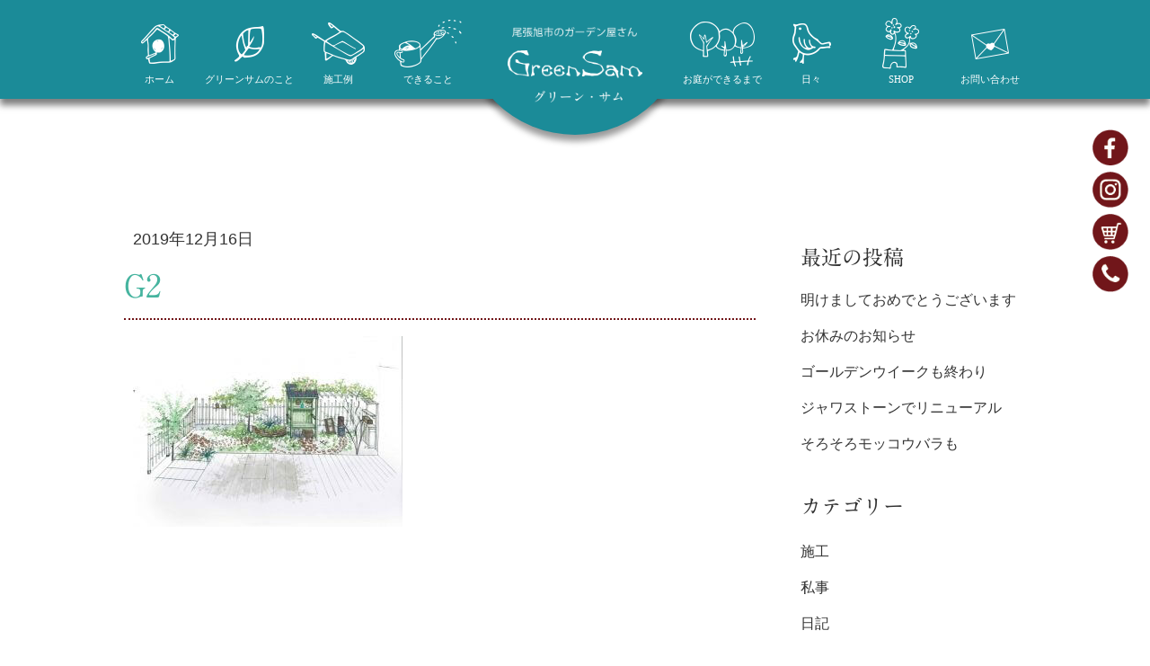

--- FILE ---
content_type: text/html; charset=UTF-8
request_url: https://greensam.jp/g2
body_size: 11651
content:


<!DOCTYPE html>
<!--[if lt IE 7]> <html class="ie6" lang="ja"> <![endif]-->
<!--[if IE 7]> <html class="ie7" lang="ja"> <![endif]-->
<!--[if IE 8]> <html class="ie8" lang="ja"> <![endif]-->
<!--[if gt IE 8]><!--> <!--<![endif]-->
<html lang="ja">
<head>
<meta charset="utf-8">
<meta http-equiv="X-UA-Compatible" content="IE=edge,chrome=1">
<meta name="viewport" content="width=device-width, initial-scale=1">


<meta name="Description" content="">
<meta name="Keywords" content="">	

<link rel="stylesheet" href="https://greensam.jp/wp-content/themes/fujidesign/css/normalize.css">
<link rel="stylesheet" href="https://greensam.jp/wp-content/themes/fujidesign/css/styletop.css">
<link rel="stylesheet" href="https://greensam.jp/wp-content/themes/fujidesign/css/style_sp.css">
<link rel="stylesheet" href="https://greensam.jp/wp-content/themes/fujidesign/css/style_tb.css">
<link rel="stylesheet" href="https://greensam.jp/wp-content/themes/fujidesign/css/style_pc.css">
<!-- menu 切替 -->
<link rel="stylesheet" href="https://greensam.jp/wp-content/themes/fujidesign/file/menu.css">
	

		
<!-- font awesome -->
<link rel="stylesheet" href="https://use.fontawesome.com/releases/v5.8.1/css/all.css" integrity="sha384-50oBUHEmvpQ+1lW4y57PTFmhCaXp0ML5d60M1M7uH2+nqUivzIebhndOJK28anvf" crossorigin="anonymous">

<!-- さくらモリサワ -->
<script type="text/javascript" src="//webfonts.sakura.ne.jp/js/sakura.js"></script>

<script src="https://ajax.googleapis.com/ajax/libs/jquery/1.10.2/jquery.min.js"></script>
<!--<script src="slick.min.js"></script>-->

<!-- jQuery.jsの読み込み -->
<script type="text/javascript" src="https://greensam.jp/wp-content/themes/fujidesign/js/java.js"></script>

	
<!-- jquery.shortslider -->
<script src="https://greensam.jp/wp-content/themes/fujidesign/js/jquery.shortslider.js"></script>
	
<script>
  $( function(){
    $('.slide3').shortslider({
      style : 'fade'

    });
  });
</script>

<style type="text/css">
 
  .slide3 img { width:100%; max-width:100%；height: 150vh;     width: auto\9; /* ie8 */
    margin: 0 auto;}

</style>


	
	
	<!--  boxの高さを合わせる　	--> 
	<script type="text/javascript" src="https://greensam.jp/wp-content/themes/fujidesign/js/jquery.matchHeight.js"></script>
	<script>
		$(function(){
			$('.matchHeight').matchHeight();
		});
	</script>
	
	
<!-- Google tag (gtag.js)　4 -->
<script async src="https://www.googletagmanager.com/gtag/js?id=G-L2J5X9M9BQ"></script>
<script>
  window.dataLayer = window.dataLayer || [];
  function gtag(){dataLayer.push(arguments);}
  gtag('js', new Date());

  gtag('config', 'G-L2J5X9M9BQ');
</script>





		<!-- All in One SEO 4.1.5.3 -->
		<title>そろそろモッコウバラも | 尾張旭市の庭・エクステリアはグリーンサム | 庭・エクステリア尾張旭市 瀬戸市 長久手市 日進市 春日井市</title>
		<meta name="robots" content="max-image-preview:large" />
		<meta property="og:locale" content="ja_JP" />
		<meta property="og:site_name" content="尾張旭市の庭・エクステリアはグリーンサム | 庭・エクステリア尾張旭市 瀬戸市 長久手市 日進市 春日井市 | 尾張旭市の庭・エクステリアはグリーンサム | 庭・エクステリア尾張旭市 瀬戸市 長久手市 日進市 春日井市" />
		<meta property="og:type" content="article" />
		<meta property="og:title" content="G2 | 尾張旭市の庭・エクステリアはグリーンサム | 庭・エクステリア尾張旭市 瀬戸市 長久手市 日進市 春日井市" />
		<meta property="article:published_time" content="2019-12-16T04:40:11+00:00" />
		<meta property="article:modified_time" content="2019-12-16T04:40:11+00:00" />
		<meta name="twitter:card" content="summary" />
		<meta name="twitter:domain" content="greensam.jp" />
		<meta name="twitter:title" content="G2 | 尾張旭市の庭・エクステリアはグリーンサム | 庭・エクステリア尾張旭市 瀬戸市 長久手市 日進市 春日井市" />
		<meta name="google" content="nositelinkssearchbox" />
		<script type="application/ld+json" class="aioseo-schema">
			{"@context":"https:\/\/schema.org","@graph":[{"@type":"WebSite","@id":"https:\/\/greensam.jp\/#website","url":"https:\/\/greensam.jp\/","name":"\u5c3e\u5f35\u65ed\u5e02\u306e\u5ead\u30fb\u30a8\u30af\u30b9\u30c6\u30ea\u30a2\u306f\u30b0\u30ea\u30fc\u30f3\u30b5\u30e0 | \u5ead\u30fb\u30a8\u30af\u30b9\u30c6\u30ea\u30a2\u5c3e\u5f35\u65ed\u5e02 \u702c\u6238\u5e02 \u9577\u4e45\u624b\u5e02 \u65e5\u9032\u5e02 \u6625\u65e5\u4e95\u5e02","description":"\u5c3e\u5f35\u65ed\u5e02\u306e\u5ead\u30fb\u30a8\u30af\u30b9\u30c6\u30ea\u30a2\u306f\u30b0\u30ea\u30fc\u30f3\u30b5\u30e0 | \u5ead\u30fb\u30a8\u30af\u30b9\u30c6\u30ea\u30a2\u5c3e\u5f35\u65ed\u5e02 \u702c\u6238\u5e02 \u9577\u4e45\u624b\u5e02 \u65e5\u9032\u5e02 \u6625\u65e5\u4e95\u5e02","inLanguage":"ja","publisher":{"@id":"https:\/\/greensam.jp\/#organization"}},{"@type":"Organization","@id":"https:\/\/greensam.jp\/#organization","name":"\u5c3e\u5f35\u65ed\u5e02\u306e\u5ead\u30fb\u30a8\u30af\u30b9\u30c6\u30ea\u30a2\u306f\u30b0\u30ea\u30fc\u30f3\u30b5\u30e0 | \u5ead\u30fb\u30a8\u30af\u30b9\u30c6\u30ea\u30a2\u5c3e\u5f35\u65ed\u5e02 \u702c\u6238\u5e02 \u9577\u4e45\u624b\u5e02 \u65e5\u9032\u5e02 \u6625\u65e5\u4e95\u5e02","url":"https:\/\/greensam.jp\/"},{"@type":"BreadcrumbList","@id":"https:\/\/greensam.jp\/g2#breadcrumblist","itemListElement":[{"@type":"ListItem","@id":"https:\/\/greensam.jp\/#listItem","position":1,"item":{"@type":"WebPage","@id":"https:\/\/greensam.jp\/","name":"\u30db\u30fc\u30e0","description":"\u611b\u77e5\u770c\u5c3e\u5f35\u65ed\u5e02\u306e\u30b0\u30ea\u30fc\u30f3\u30fb\u30b5\u30e0\u3067\u306f\u3001\u4f4f\u307e\u3044\u306e\u30a4\u30f3\u30c6\u30ea\u30a2\u306b\u5408\u308f\u305b\u305f\u5ead\u9020\u308a\u3092\u3054\u63d0\u6848\u3002\u9020\u5712\u5de5\u4e8b\u304b\u3089\u5916\u69cb\u3001\u30a8\u30af\u30b9\u30c6\u30ea\u30a2\u3001\u690d\u6728\u306e\u526a\u5b9a\u307e\u3067\u884c\u3044\u307e\u3059\u3002\u540d\u53e4\u5c4b\u5e02\u3084\u702c\u6238\u5e02\u3001\u65e5\u9032\u5e02\u3001\u6625\u65e5\u4e95\u5e02\u3001\u9577\u4e45\u624b\u5e02\u306b\u3082\u5bfe\u5fdc\u3057\u307e\u3059\u3002","url":"https:\/\/greensam.jp\/"},"nextItem":"https:\/\/greensam.jp\/g2#listItem"},{"@type":"ListItem","@id":"https:\/\/greensam.jp\/g2#listItem","position":2,"item":{"@type":"WebPage","@id":"https:\/\/greensam.jp\/g2","name":"G2","url":"https:\/\/greensam.jp\/g2"},"previousItem":"https:\/\/greensam.jp\/#listItem"}]},{"@type":"Person","@id":"https:\/\/greensam.jp\/author\/fuji_admin#author","url":"https:\/\/greensam.jp\/author\/fuji_admin","name":"fuji_admin","image":{"@type":"ImageObject","@id":"https:\/\/greensam.jp\/g2#authorImage","url":"https:\/\/secure.gravatar.com\/avatar\/af7be80f1f4b33d387de223ab773c25d?s=96&d=mm&r=g","width":96,"height":96,"caption":"fuji_admin"}},{"@type":"ItemPage","@id":"https:\/\/greensam.jp\/g2#itempage","url":"https:\/\/greensam.jp\/g2","name":"G2 | \u5c3e\u5f35\u65ed\u5e02\u306e\u5ead\u30fb\u30a8\u30af\u30b9\u30c6\u30ea\u30a2\u306f\u30b0\u30ea\u30fc\u30f3\u30b5\u30e0 | \u5ead\u30fb\u30a8\u30af\u30b9\u30c6\u30ea\u30a2\u5c3e\u5f35\u65ed\u5e02 \u702c\u6238\u5e02 \u9577\u4e45\u624b\u5e02 \u65e5\u9032\u5e02 \u6625\u65e5\u4e95\u5e02","inLanguage":"ja","isPartOf":{"@id":"https:\/\/greensam.jp\/#website"},"breadcrumb":{"@id":"https:\/\/greensam.jp\/g2#breadcrumblist"},"author":"https:\/\/greensam.jp\/author\/fuji_admin#author","creator":"https:\/\/greensam.jp\/author\/fuji_admin#author","datePublished":"2019-12-16T04:40:11+09:00","dateModified":"2019-12-16T04:40:11+09:00"}]}
		</script>
		<script type="text/javascript" >
			window.ga=window.ga||function(){(ga.q=ga.q||[]).push(arguments)};ga.l=+new Date;
			ga('create', "UA-155045279-1", 'auto');
			ga('send', 'pageview');
		</script>
		<script async src="https://www.google-analytics.com/analytics.js"></script>
		<!-- All in One SEO -->

<link rel='dns-prefetch' href='//webfonts.sakura.ne.jp' />
<script type="text/javascript">
window._wpemojiSettings = {"baseUrl":"https:\/\/s.w.org\/images\/core\/emoji\/14.0.0\/72x72\/","ext":".png","svgUrl":"https:\/\/s.w.org\/images\/core\/emoji\/14.0.0\/svg\/","svgExt":".svg","source":{"concatemoji":"https:\/\/greensam.jp\/wp-includes\/js\/wp-emoji-release.min.js?ver=6.2.8"}};
/*! This file is auto-generated */
!function(e,a,t){var n,r,o,i=a.createElement("canvas"),p=i.getContext&&i.getContext("2d");function s(e,t){p.clearRect(0,0,i.width,i.height),p.fillText(e,0,0);e=i.toDataURL();return p.clearRect(0,0,i.width,i.height),p.fillText(t,0,0),e===i.toDataURL()}function c(e){var t=a.createElement("script");t.src=e,t.defer=t.type="text/javascript",a.getElementsByTagName("head")[0].appendChild(t)}for(o=Array("flag","emoji"),t.supports={everything:!0,everythingExceptFlag:!0},r=0;r<o.length;r++)t.supports[o[r]]=function(e){if(p&&p.fillText)switch(p.textBaseline="top",p.font="600 32px Arial",e){case"flag":return s("\ud83c\udff3\ufe0f\u200d\u26a7\ufe0f","\ud83c\udff3\ufe0f\u200b\u26a7\ufe0f")?!1:!s("\ud83c\uddfa\ud83c\uddf3","\ud83c\uddfa\u200b\ud83c\uddf3")&&!s("\ud83c\udff4\udb40\udc67\udb40\udc62\udb40\udc65\udb40\udc6e\udb40\udc67\udb40\udc7f","\ud83c\udff4\u200b\udb40\udc67\u200b\udb40\udc62\u200b\udb40\udc65\u200b\udb40\udc6e\u200b\udb40\udc67\u200b\udb40\udc7f");case"emoji":return!s("\ud83e\udef1\ud83c\udffb\u200d\ud83e\udef2\ud83c\udfff","\ud83e\udef1\ud83c\udffb\u200b\ud83e\udef2\ud83c\udfff")}return!1}(o[r]),t.supports.everything=t.supports.everything&&t.supports[o[r]],"flag"!==o[r]&&(t.supports.everythingExceptFlag=t.supports.everythingExceptFlag&&t.supports[o[r]]);t.supports.everythingExceptFlag=t.supports.everythingExceptFlag&&!t.supports.flag,t.DOMReady=!1,t.readyCallback=function(){t.DOMReady=!0},t.supports.everything||(n=function(){t.readyCallback()},a.addEventListener?(a.addEventListener("DOMContentLoaded",n,!1),e.addEventListener("load",n,!1)):(e.attachEvent("onload",n),a.attachEvent("onreadystatechange",function(){"complete"===a.readyState&&t.readyCallback()})),(e=t.source||{}).concatemoji?c(e.concatemoji):e.wpemoji&&e.twemoji&&(c(e.twemoji),c(e.wpemoji)))}(window,document,window._wpemojiSettings);
</script>
<style type="text/css">
img.wp-smiley,
img.emoji {
	display: inline !important;
	border: none !important;
	box-shadow: none !important;
	height: 1em !important;
	width: 1em !important;
	margin: 0 0.07em !important;
	vertical-align: -0.1em !important;
	background: none !important;
	padding: 0 !important;
}
</style>
	<link rel='stylesheet' id='sbi_styles-css' href='https://greensam.jp/wp-content/plugins/instagram-feed/css/sbi-styles.min.css?ver=6.1.5' type='text/css' media='all' />
<link rel='stylesheet' id='wp-block-library-css' href='https://greensam.jp/wp-includes/css/dist/block-library/style.min.css?ver=6.2.8' type='text/css' media='all' />
<link rel='stylesheet' id='classic-theme-styles-css' href='https://greensam.jp/wp-includes/css/classic-themes.min.css?ver=6.2.8' type='text/css' media='all' />
<style id='global-styles-inline-css' type='text/css'>
body{--wp--preset--color--black: #000000;--wp--preset--color--cyan-bluish-gray: #abb8c3;--wp--preset--color--white: #ffffff;--wp--preset--color--pale-pink: #f78da7;--wp--preset--color--vivid-red: #cf2e2e;--wp--preset--color--luminous-vivid-orange: #ff6900;--wp--preset--color--luminous-vivid-amber: #fcb900;--wp--preset--color--light-green-cyan: #7bdcb5;--wp--preset--color--vivid-green-cyan: #00d084;--wp--preset--color--pale-cyan-blue: #8ed1fc;--wp--preset--color--vivid-cyan-blue: #0693e3;--wp--preset--color--vivid-purple: #9b51e0;--wp--preset--gradient--vivid-cyan-blue-to-vivid-purple: linear-gradient(135deg,rgba(6,147,227,1) 0%,rgb(155,81,224) 100%);--wp--preset--gradient--light-green-cyan-to-vivid-green-cyan: linear-gradient(135deg,rgb(122,220,180) 0%,rgb(0,208,130) 100%);--wp--preset--gradient--luminous-vivid-amber-to-luminous-vivid-orange: linear-gradient(135deg,rgba(252,185,0,1) 0%,rgba(255,105,0,1) 100%);--wp--preset--gradient--luminous-vivid-orange-to-vivid-red: linear-gradient(135deg,rgba(255,105,0,1) 0%,rgb(207,46,46) 100%);--wp--preset--gradient--very-light-gray-to-cyan-bluish-gray: linear-gradient(135deg,rgb(238,238,238) 0%,rgb(169,184,195) 100%);--wp--preset--gradient--cool-to-warm-spectrum: linear-gradient(135deg,rgb(74,234,220) 0%,rgb(151,120,209) 20%,rgb(207,42,186) 40%,rgb(238,44,130) 60%,rgb(251,105,98) 80%,rgb(254,248,76) 100%);--wp--preset--gradient--blush-light-purple: linear-gradient(135deg,rgb(255,206,236) 0%,rgb(152,150,240) 100%);--wp--preset--gradient--blush-bordeaux: linear-gradient(135deg,rgb(254,205,165) 0%,rgb(254,45,45) 50%,rgb(107,0,62) 100%);--wp--preset--gradient--luminous-dusk: linear-gradient(135deg,rgb(255,203,112) 0%,rgb(199,81,192) 50%,rgb(65,88,208) 100%);--wp--preset--gradient--pale-ocean: linear-gradient(135deg,rgb(255,245,203) 0%,rgb(182,227,212) 50%,rgb(51,167,181) 100%);--wp--preset--gradient--electric-grass: linear-gradient(135deg,rgb(202,248,128) 0%,rgb(113,206,126) 100%);--wp--preset--gradient--midnight: linear-gradient(135deg,rgb(2,3,129) 0%,rgb(40,116,252) 100%);--wp--preset--duotone--dark-grayscale: url('#wp-duotone-dark-grayscale');--wp--preset--duotone--grayscale: url('#wp-duotone-grayscale');--wp--preset--duotone--purple-yellow: url('#wp-duotone-purple-yellow');--wp--preset--duotone--blue-red: url('#wp-duotone-blue-red');--wp--preset--duotone--midnight: url('#wp-duotone-midnight');--wp--preset--duotone--magenta-yellow: url('#wp-duotone-magenta-yellow');--wp--preset--duotone--purple-green: url('#wp-duotone-purple-green');--wp--preset--duotone--blue-orange: url('#wp-duotone-blue-orange');--wp--preset--font-size--small: 13px;--wp--preset--font-size--medium: 20px;--wp--preset--font-size--large: 36px;--wp--preset--font-size--x-large: 42px;--wp--preset--spacing--20: 0.44rem;--wp--preset--spacing--30: 0.67rem;--wp--preset--spacing--40: 1rem;--wp--preset--spacing--50: 1.5rem;--wp--preset--spacing--60: 2.25rem;--wp--preset--spacing--70: 3.38rem;--wp--preset--spacing--80: 5.06rem;--wp--preset--shadow--natural: 6px 6px 9px rgba(0, 0, 0, 0.2);--wp--preset--shadow--deep: 12px 12px 50px rgba(0, 0, 0, 0.4);--wp--preset--shadow--sharp: 6px 6px 0px rgba(0, 0, 0, 0.2);--wp--preset--shadow--outlined: 6px 6px 0px -3px rgba(255, 255, 255, 1), 6px 6px rgba(0, 0, 0, 1);--wp--preset--shadow--crisp: 6px 6px 0px rgba(0, 0, 0, 1);}:where(.is-layout-flex){gap: 0.5em;}body .is-layout-flow > .alignleft{float: left;margin-inline-start: 0;margin-inline-end: 2em;}body .is-layout-flow > .alignright{float: right;margin-inline-start: 2em;margin-inline-end: 0;}body .is-layout-flow > .aligncenter{margin-left: auto !important;margin-right: auto !important;}body .is-layout-constrained > .alignleft{float: left;margin-inline-start: 0;margin-inline-end: 2em;}body .is-layout-constrained > .alignright{float: right;margin-inline-start: 2em;margin-inline-end: 0;}body .is-layout-constrained > .aligncenter{margin-left: auto !important;margin-right: auto !important;}body .is-layout-constrained > :where(:not(.alignleft):not(.alignright):not(.alignfull)){max-width: var(--wp--style--global--content-size);margin-left: auto !important;margin-right: auto !important;}body .is-layout-constrained > .alignwide{max-width: var(--wp--style--global--wide-size);}body .is-layout-flex{display: flex;}body .is-layout-flex{flex-wrap: wrap;align-items: center;}body .is-layout-flex > *{margin: 0;}:where(.wp-block-columns.is-layout-flex){gap: 2em;}.has-black-color{color: var(--wp--preset--color--black) !important;}.has-cyan-bluish-gray-color{color: var(--wp--preset--color--cyan-bluish-gray) !important;}.has-white-color{color: var(--wp--preset--color--white) !important;}.has-pale-pink-color{color: var(--wp--preset--color--pale-pink) !important;}.has-vivid-red-color{color: var(--wp--preset--color--vivid-red) !important;}.has-luminous-vivid-orange-color{color: var(--wp--preset--color--luminous-vivid-orange) !important;}.has-luminous-vivid-amber-color{color: var(--wp--preset--color--luminous-vivid-amber) !important;}.has-light-green-cyan-color{color: var(--wp--preset--color--light-green-cyan) !important;}.has-vivid-green-cyan-color{color: var(--wp--preset--color--vivid-green-cyan) !important;}.has-pale-cyan-blue-color{color: var(--wp--preset--color--pale-cyan-blue) !important;}.has-vivid-cyan-blue-color{color: var(--wp--preset--color--vivid-cyan-blue) !important;}.has-vivid-purple-color{color: var(--wp--preset--color--vivid-purple) !important;}.has-black-background-color{background-color: var(--wp--preset--color--black) !important;}.has-cyan-bluish-gray-background-color{background-color: var(--wp--preset--color--cyan-bluish-gray) !important;}.has-white-background-color{background-color: var(--wp--preset--color--white) !important;}.has-pale-pink-background-color{background-color: var(--wp--preset--color--pale-pink) !important;}.has-vivid-red-background-color{background-color: var(--wp--preset--color--vivid-red) !important;}.has-luminous-vivid-orange-background-color{background-color: var(--wp--preset--color--luminous-vivid-orange) !important;}.has-luminous-vivid-amber-background-color{background-color: var(--wp--preset--color--luminous-vivid-amber) !important;}.has-light-green-cyan-background-color{background-color: var(--wp--preset--color--light-green-cyan) !important;}.has-vivid-green-cyan-background-color{background-color: var(--wp--preset--color--vivid-green-cyan) !important;}.has-pale-cyan-blue-background-color{background-color: var(--wp--preset--color--pale-cyan-blue) !important;}.has-vivid-cyan-blue-background-color{background-color: var(--wp--preset--color--vivid-cyan-blue) !important;}.has-vivid-purple-background-color{background-color: var(--wp--preset--color--vivid-purple) !important;}.has-black-border-color{border-color: var(--wp--preset--color--black) !important;}.has-cyan-bluish-gray-border-color{border-color: var(--wp--preset--color--cyan-bluish-gray) !important;}.has-white-border-color{border-color: var(--wp--preset--color--white) !important;}.has-pale-pink-border-color{border-color: var(--wp--preset--color--pale-pink) !important;}.has-vivid-red-border-color{border-color: var(--wp--preset--color--vivid-red) !important;}.has-luminous-vivid-orange-border-color{border-color: var(--wp--preset--color--luminous-vivid-orange) !important;}.has-luminous-vivid-amber-border-color{border-color: var(--wp--preset--color--luminous-vivid-amber) !important;}.has-light-green-cyan-border-color{border-color: var(--wp--preset--color--light-green-cyan) !important;}.has-vivid-green-cyan-border-color{border-color: var(--wp--preset--color--vivid-green-cyan) !important;}.has-pale-cyan-blue-border-color{border-color: var(--wp--preset--color--pale-cyan-blue) !important;}.has-vivid-cyan-blue-border-color{border-color: var(--wp--preset--color--vivid-cyan-blue) !important;}.has-vivid-purple-border-color{border-color: var(--wp--preset--color--vivid-purple) !important;}.has-vivid-cyan-blue-to-vivid-purple-gradient-background{background: var(--wp--preset--gradient--vivid-cyan-blue-to-vivid-purple) !important;}.has-light-green-cyan-to-vivid-green-cyan-gradient-background{background: var(--wp--preset--gradient--light-green-cyan-to-vivid-green-cyan) !important;}.has-luminous-vivid-amber-to-luminous-vivid-orange-gradient-background{background: var(--wp--preset--gradient--luminous-vivid-amber-to-luminous-vivid-orange) !important;}.has-luminous-vivid-orange-to-vivid-red-gradient-background{background: var(--wp--preset--gradient--luminous-vivid-orange-to-vivid-red) !important;}.has-very-light-gray-to-cyan-bluish-gray-gradient-background{background: var(--wp--preset--gradient--very-light-gray-to-cyan-bluish-gray) !important;}.has-cool-to-warm-spectrum-gradient-background{background: var(--wp--preset--gradient--cool-to-warm-spectrum) !important;}.has-blush-light-purple-gradient-background{background: var(--wp--preset--gradient--blush-light-purple) !important;}.has-blush-bordeaux-gradient-background{background: var(--wp--preset--gradient--blush-bordeaux) !important;}.has-luminous-dusk-gradient-background{background: var(--wp--preset--gradient--luminous-dusk) !important;}.has-pale-ocean-gradient-background{background: var(--wp--preset--gradient--pale-ocean) !important;}.has-electric-grass-gradient-background{background: var(--wp--preset--gradient--electric-grass) !important;}.has-midnight-gradient-background{background: var(--wp--preset--gradient--midnight) !important;}.has-small-font-size{font-size: var(--wp--preset--font-size--small) !important;}.has-medium-font-size{font-size: var(--wp--preset--font-size--medium) !important;}.has-large-font-size{font-size: var(--wp--preset--font-size--large) !important;}.has-x-large-font-size{font-size: var(--wp--preset--font-size--x-large) !important;}
.wp-block-navigation a:where(:not(.wp-element-button)){color: inherit;}
:where(.wp-block-columns.is-layout-flex){gap: 2em;}
.wp-block-pullquote{font-size: 1.5em;line-height: 1.6;}
</style>
<link rel='stylesheet' id='contact-form-7-css' href='https://greensam.jp/wp-content/plugins/contact-form-7/includes/css/styles.css?ver=5.5.3' type='text/css' media='all' />
<link rel='stylesheet' id='wp-pagenavi-css' href='https://greensam.jp/wp-content/plugins/wp-pagenavi/pagenavi-css.css?ver=2.70' type='text/css' media='all' />
<!--n2css--><script type='text/javascript' src='https://greensam.jp/wp-includes/js/jquery/jquery.min.js?ver=3.6.4' id='jquery-core-js'></script>
<script type='text/javascript' src='https://greensam.jp/wp-includes/js/jquery/jquery-migrate.min.js?ver=3.4.0' id='jquery-migrate-js'></script>
<script type='text/javascript' src='//webfonts.sakura.ne.jp/js/sakura.js?ver=2.0.1' id='typesquare_std-js'></script>
<link rel="https://api.w.org/" href="https://greensam.jp/wp-json/" /><link rel="alternate" type="application/json" href="https://greensam.jp/wp-json/wp/v2/media/1828" /><link rel="EditURI" type="application/rsd+xml" title="RSD" href="https://greensam.jp/xmlrpc.php?rsd" />
<link rel="wlwmanifest" type="application/wlwmanifest+xml" href="https://greensam.jp/wp-includes/wlwmanifest.xml" />
<meta name="generator" content="WordPress 6.2.8" />
<link rel='shortlink' href='https://greensam.jp/?p=1828' />
<link rel="alternate" type="application/json+oembed" href="https://greensam.jp/wp-json/oembed/1.0/embed?url=https%3A%2F%2Fgreensam.jp%2Fg2" />
<link rel="alternate" type="text/xml+oembed" href="https://greensam.jp/wp-json/oembed/1.0/embed?url=https%3A%2F%2Fgreensam.jp%2Fg2&#038;format=xml" />
<link rel="icon" href="https://greensam.jp/wp-content/uploads/2021/12/cropped-logo-32x32.jpg" sizes="32x32" />
<link rel="icon" href="https://greensam.jp/wp-content/uploads/2021/12/cropped-logo-192x192.jpg" sizes="192x192" />
<link rel="apple-touch-icon" href="https://greensam.jp/wp-content/uploads/2021/12/cropped-logo-180x180.jpg" />
<meta name="msapplication-TileImage" content="https://greensam.jp/wp-content/uploads/2021/12/cropped-logo-270x270.jpg" />

</head>

<body>
<p id="page-top"><a href="#top"><i class="fas fa-caret-up"></i>
</a></p>
	

<div id="wrapper">

<header>

	<!-------------- pc_head -------------------->
    <div id="pc_head" class="_pc">
        <div id="pc_menu">
<div class="shadow_box">
<div class="menu_bk">
	<ul class="gnavi _flex">
		<li>
			<a href="https://greensam.jp/">
				<div class="icon_box">
					<img class="icon _i01" src="https://greensam.jp/wp-content/themes/fujidesign/file/img/home_icon.png">
				</div><!-- icon_box end -->
				<p class="menu_name">ホーム</p>
			</a>
		</li>
		<li>
			<a href="https://greensam.jp/about">
				<div class="icon_box">
					<img class="icon _i02" src="https://greensam.jp/wp-content/themes/fujidesign/file/img/about_icon.png">
				</div><!-- icon_box end -->
				<p class="menu_name">グリーンサムのこと</p>
			</a>
		</li>
		<li>
			<a href="https://greensam.jp/category/jirei">
				<div class="icon_box">
					<img class="icon _i03" src="https://greensam.jp/wp-content/themes/fujidesign/file/img/jirei_icon.png">
				</div><!-- icon_box end -->
				<p class="menu_name">施工例</p>
			</a>
		</li>
		<li>
			<a href="https://greensam.jp/dekiru">
				<div class="icon_box">
					<img class="icon _i04" src="https://greensam.jp/wp-content/themes/fujidesign/file/img/dekiru_icon.png">
				</div><!-- icon_box end -->
				<p class="menu_name">できること</p>
			</a>
		</li>
		<div>
			<a href="https://greensam.jp/">
				<img class="icon _i05" src="https://greensam.jp/wp-content/themes/fujidesign/file/img/logo_catch.png">
				<img class="menu_logo" src="https://greensam.jp/wp-content/themes/fujidesign/file/img/menu_logo.png">
			</a>
		</div>
		<li>
			<a href="https://greensam.jp/dekirumade">
				<div class="icon_box">
					<img class="icon _i06" src="https://greensam.jp/wp-content/themes/fujidesign/file/img/dekirumade_icon.png">
				</div><!-- icon_box end -->
				<p class="menu_name">お庭ができるまで</p>
			</a>
		</li>
		<li>
			<a href="https://greensam.jp/category/blog">
				<div class="icon_box">
					<img class="icon _i07" src="https://greensam.jp/wp-content/themes/fujidesign/file/img/blog_icon.png">
				</div><!-- icon_box end -->
				<p class="menu_name">日々</p>
			</a>
		</li>
		<li>
			<a href="https://greensam36.base.shop/" target="_blank">
				<div class="icon_box">
					<img class="icon _i08" src="https://greensam.jp/wp-content/themes/fujidesign/file/img/shop_icon.png">
				</div><!-- icon_box end -->
				<p class="menu_name">SHOP</p>
			</a>
		</li>
		<li>
			<a href="https://greensam.jp/contact">
				<div class="icon_box">
					<img class="icon _i09" src="https://greensam.jp/wp-content/themes/fujidesign/file/img/contact_icon.png">
				</div><!-- icon_box end -->
				<p class="menu_name">お問い合わせ</p>
			</a>
		</li>
	</ul>

	<div class="circle"></div>
</div><!-- menu_bk end -->
</div><!-- shadow_box end -->
</div><!-- pc_menu end -->



<style>
* {
	-webkit-box-sizing: border-box;
		box-sizing: border-box;
	margin: 0;
	padding: 0;
}
a {
	text-decoration: none;
}
._flex {
	display: -webkit-box;
  	display: -ms-flexbox;
    display: flex;
  	-webkit-box-pack: justify;
  	-ms-flex-pack: justify;
    justify-content: space-between;
}
#pc_menu {
    position: fixed;
    left: 0;
    top: 0;
    width: 100%;
    min-width: 1024px;
    height: 130px;
    z-index: 99;

    transition: all 0.3s ease;
	-webkit-transition: all 0.3s ease;
	-moz-transition: all 0.3s ease;
	-o-transition: all 0.3s ease;
}
.menu_bk {
	position: relative;
	width: 100%;
	min-width: 1024px;
    height: 110px;
	background: #1B8B98;

	transition: all 0.3s ease;
	-webkit-transition: all 0.3s ease;
	-moz-transition: all 0.3s ease;
	-o-transition: all 0.3s ease;
}
.gnavi {
	width: 1024px;
	margin: 0 auto;
	padding: 20px 0 0 0;
}
.gnavi > div {
	display: block;
	width: 250px;
}
.menu_logo {
	display: block;
	width: 150px;
	height: auto;
	margin: 15px auto 0 auto;

	transition: all 0.3s ease;
	-webkit-transition: all 0.3s ease;
	-moz-transition: all 0.3s ease;
	-o-transition: all 0.3s ease;
}
.gnavi > div a > div {
	display: block;
	padding: 0 0 20px 0;
}
.gnavi li {
	display: block;
	list-style: none;
	width: calc((100% - 150px) / 8);
  	width: -webkit-calc((100% - 150px) / 8);
  	height: 85px;
}
.gnavi li a {
	display: block;
	width: 100%;
	height: 100%;
}
.gnavi li a:hover {
	opacity: 0.5;
	transition: 0.8s;
}

.icon_box {
	width: 100%;
	height: 57px;
	transition: all 0.3s ease;
	-webkit-transition: all 0.3s ease;
	-moz-transition: all 0.3s ease;
	-o-transition: all 0.3s ease;

	display: -webkit-box;
    display: -ms-flexbox;
    display: flex;
    /* IE NG ///
	-webkit-box-pack: center;
	    -ms-flex-pack: center;
	        justify-content: center;
	*/
	-webkit-box-align: center;
	    -ms-flex-align: center;
	        align-items: center;
}
.icon {
	display: block;
	margin: auto;
	transition: all 0.3s ease;
	-webkit-transition: all 0.3s ease;
	-moz-transition: all 0.3s ease;
	-o-transition: all 0.3s ease;
}
._i01 {
	width: auto;
	height: 44px;
}
._i02 {
	width: auto;
	height: 40px;
}
._i03 {
	width: auto;
	height: 47px;
}
._i04 {
	width: auto;
	height: 53px;
}
._i05 {
	width: auto;
	height: 11px;
	margin: 10px auto 0 auto;
}
._i06 {
	width: auto;
	height: 50px;
}
._i07 {
	width: auto;
	height: 45px;
}
._i08 {
	width: auto;
	height: 57px;
}
._i09 {
	width: auto;
	height: 34px;
}

.menu_name {
	display: block;
	width: 100%;
	padding: 0;
	font-family: "游明朝", YuMincho, "ヒラギノ明朝 ProN W3", "Hiragino Mincho ProN", "HG明朝E", "MS P明朝", "MS 明朝", serif;
	font-size: 11px;
	font-weight: 500;
	color: #fff;
	line-height: 0;
	text-align: center;
}

.circle {
	position: absolute;
	top: -100px;
	left: 50%;
	-webkit-transform: translate(-50%);
        -ms-transform: translate(-50%);
            transform: translate(-50%);

	display: block;
	width: 250px;
	height: 250px;
	background: #1B8B98;
	border-radius: 50%;
	z-index: -1;
	box-shadow: 0px 7px 7px rgba(0,0,0,0.4);

	transition: all 0.3s ease;
	-webkit-transition: all 0.3s ease;
	-moz-transition: all 0.3s ease;
	-o-transition: all 0.3s ease;
}
.shadow_box {
	position: absolute;
	top: 0;
	left: 0;
	width: 100%;
	height: 110px;
	box-shadow: 0px 7px 7px rgba(0,0,0,0.5);
	z-index: -2;

	transition: all 0.3s ease;
	-webkit-transition: all 0.3s ease;
	-moz-transition: all 0.3s ease;
	-o-transition: all 0.3s ease;
}
#pc_menu.thin {
	width: 100%;
	height: 100px;
}
.shadow_box.thin, .menu_bk.thin {
	width: 100%;
	height: 70px;
}
.circle.thin {
	top: -150px;
}
.menu_logo.thin {
	width: 150px;
	margin-top: -15px;
}
.icon_box.thin,
.icon.thin {
	height: 0;
}
</style>


<script>
$(function() {
  var dist = 50;
  $(window).scroll(function() {
    if ($(window).scrollTop() > dist) {
      $('#pc_menu').addClass('thin');
      $('.shadow_box').addClass('thin');
      $('.menu_bk').addClass('thin');
      $('.circle').addClass('thin');
      $('.menu_logo').addClass('thin');
      $('.icon_box').addClass('thin');
      $('.icon').addClass('thin');
    } else {
      $('#pc_menu').removeClass('thin');
      $('.shadow_box').removeClass('thin');
      $('.menu_bk').removeClass('thin');
      $('.circle').removeClass('thin');
      $('.menu_logo').removeClass('thin');
      $('.icon_box').removeClass('thin');
      $('.icon').removeClass('thin');
    }
  });
});
</script>    </div><!-- pc_head end -->
    <!------------------------------------------->

    <!-------------- sp_head -------------------->
    <div id="sp_head" class="_sp">
        <div class="zdo_drawer_menu">
        <div class="sp_head_bk">
            <div class="sp_logo">
				<a href="https://greensam.jp/"><img src="https://greensam.jp/wp-content/themes/fujidesign/file/img/sp_logo_open.png"></a>
            </div><!-- sp_logo end -->
        </div><!-- sp_head_bk end -->

        <div class="zdo_drawer_bg"></div>
        <button type="button" class="zdo_drawer_button">
            <span class="zdo_drawer_bar zdo_drawer_bar1"></span>
            <span class="zdo_drawer_bar zdo_drawer_bar2"></span>
            <span class="zdo_drawer_bar zdo_drawer_bar3"></span>
        </button>
        <nav class="zdo_drawer_nav_wrapper">

            <img src="https://greensam.jp/wp-content/themes/fujidesign/file/img/sp_logo_open.png" style="display: block; width: 120px; margin: 10px auto;">

            <ul class="zdo_drawer_nav">
                <li>
                    <a href="https://greensam.jp/">
                        <div class="sp_icon">
                            <img src="https://greensam.jp/wp-content/themes/fujidesign/file/img/sp_home_icon.png">
                        </div><!-- sp_icon end -->
                        <p>ホーム</p>
                    </a>
                </li>
                <li>
                    <a href="https://greensam.jp/about">
                        <div class="sp_icon">
                            <img src="https://greensam.jp/wp-content/themes/fujidesign/file/img/sp_about_icon.png">
                        </div><!-- sp_icon end -->
                        <p>グリーンサムのこと</p>
                    </a>
                </li>
                <li>
                    <a href="https://greensam.jp/category/jirei">
                        <div class="sp_icon">
                            <img src="https://greensam.jp/wp-content/themes/fujidesign/file/img/sp_jirei_icon.png">
                        </div><!-- sp_icon end -->
                        <p>施工例</p>
                    </a>
                </li>
                <li>
                    <a href="https://greensam.jp/dekiru">
                        <div class="sp_icon">
                            <img src="https://greensam.jp/wp-content/themes/fujidesign/file/img/sp_dekiru_icon.png">
                        </div><!-- sp_icon end -->
                        <p>できること</p>
                    </a>
                </li>
                <li>
                    <a href="https://greensam.jp/dekirumade">
                        <div class="sp_icon">
                            <img src="https://greensam.jp/wp-content/themes/fujidesign/file/img/sp_dekirumade_icon.png">
                        </div><!-- sp_icon end -->
                        <p>お庭ができるまで</p>
                    </a>
                </li>
                <li>
                    <a href="https://greensam.jp/category/blog">
                        <div class="sp_icon">
                            <img src="https://greensam.jp/wp-content/themes/fujidesign/file/img/sp_blog_icon.png">
                        </div><!-- sp_icon end -->
                        <p>日々</p>
                    </a>
                </li>
                <li>
                    <a href="https://greensam36.base.shop/" target="_blank">
                        <div class="sp_icon">
                            <img src="https://greensam.jp/wp-content/themes/fujidesign/file/img/sp_shop_icon.png">
                        </div><!-- sp_icon end -->
                        <p>SHOP</p>
                    </a>
                </li>
                <li>
                    <a href="https://greensam.jp/contact">
                        <div class="sp_icon">
                            <img src="https://greensam.jp/wp-content/themes/fujidesign/file/img/sp_contact_icon.png">
                        </div><!-- sp_icon end -->
                        <p>お問い合わせ</p>
                    </a>
                </li>

                <div class="link_btn _flex">
					<div>
						<a href="https://www.facebook.com/greensam36/" target="_blank">
						<img src="https://greensam.jp/wp-content/themes/fujidesign/file/img/icon_facebook.png">
						</a>
					</div>
					<div><a href="https://www.instagram.com/green_sam36/?hl=ja" target="_blank">
						<img src="https://greensam.jp/wp-content/themes/fujidesign/file/img/icon_instagram.png">
						</a>
					</div>
					<div><a href="https://greensam36.base.shop/" target="_blank">
						<img src="https://greensam.jp/wp-content/themes/fujidesign/file/img/icon_shop.png">
						</a>
					</div>
					<div>
						<a href="tel:0561512443"><img src="https://greensam.jp/wp-content/themes/fujidesign/file/img/icon_tel.png">
						</a>
					</div>
                </div><!-- link_btn end -->

                <div class="sp_info">
                    <h1><a href="tel:0561512443">TEL 0561-51-2443</a></h1>
                    <p>愛知県尾張旭市新居町上の田2880-6</p>
                </div><!-- sp_info end -->
            </ul>
        </nav>
</div><!-- zdo_drawer_menu end -->
    
<script>
    $(function () {
    
    $('.zdo_drawer_button').click(function () {
        $(this).toggleClass('active');
        $('.zdo_drawer_bg').fadeToggle();
        $('nav').toggleClass('open');
    })
    $('.zdo_drawer_bg').click(function () {
        $(this).fadeOut();
        $('.zdo_drawer_button').removeClass('active');
        $('nav').removeClass('open');
    });
})
</script>

<style>
.zdo_drawer_menu * {
  margin: 0;
  padding: 0;
  outline: none;
  border: none;
  color: #fff;
  font: inherit;
  font-family: inherit;
  font-size: 100%;
  font-style: inherit;
  font-weight: inherit;
  -webkit-appearance: none;
  -moz-appearance: none;
  appearance: none;
  text-align: left;
  text-decoration: none;
  list-style: none;
  z-index: 999;
}

.zdo_drawer_menu a {
  color: inherit;
  text-decoration: none;
}

.zdo_drawer_menu a:visited {
  color: inherit;
}

.zdo_drawer_menu .zdo_drawer_bg {
  width: 100%;
  height: 100%;
  position: fixed;
  z-index: 999;
  background-color: rgba(51, 51, 51, 0.5);
  display: none;
  top: 0;
  left: 0;
}

.zdo_drawer_menu .zdo_drawer_button {
  display: block;
  background: none;
  border: none;
  padding: 0;
  width: 30px;
  letter-spacing: 0.1em;
  cursor: pointer;
  position: fixed;
  top: 5px;
  right: 20px;
  z-index: 1001;
  text-align: center;
  outline: none;
}

.zdo_drawer_menu .zdo_drawer_button.active .zdo_drawer_bar {
  width: 40px;
}

.zdo_drawer_menu .zdo_drawer_button.active .zdo_drawer_bar1 {
  transform: rotate(30deg);
}

.zdo_drawer_menu .zdo_drawer_button.active .zdo_drawer_bar2 {
  opacity: 0;
}

.zdo_drawer_menu .zdo_drawer_button.active .zdo_drawer_bar3 {
  transform: rotate(-30deg);
}

.zdo_drawer_menu .zdo_drawer_button.active .zdo_drawer_menu_text {
  display: none;
}

.zdo_drawer_menu .zdo_drawer_button.active .zdo_drawer_close {
  display: block;
}

.zdo_drawer_menu .zdo_drawer_bar {
  display: block;
  height: 2px;
  margin: 8px 0;
  transition: all 0.2s;
  transform-origin: 0 0;
}

.zdo_drawer_menu .zdo_drawer_text {
  text-align: center;
  font-size: 10px;
}

.zdo_drawer_menu .zdo_drawer_close {
  letter-spacing: 0.08em;
  display: none;
}

.zdo_drawer_menu .zdo_drawer_menu_text {
  display: block;
}

.zdo_drawer_menu .zdo_drawer_nav_wrapper {
  width: 100%;
  height: 100%;
  transition: all 0.2s;
  transform: translate(100%);
  position: fixed;
  top: 0;
  right: 0;
  z-index: 1000;
  background: #1B8B98;
}

.zdo_drawer_menu .zdo_drawer_nav_wrapper.open {
  transform: translate(0);
}

/*+++ Default Navigation CSS +++*/
.zdo_drawer_menu .zdo_drawer_nav {
  padding: 50px 30px 0 30px;
}

.zdo_drawer_menu .zdo_drawer_nav li {
  font-size: 16px;
  margin-bottom: 15px;

  font-family: "游明朝", YuMincho, "ヒラギノ明朝 ProN W3", "Hiragino Mincho ProN", "HG明朝E", "MS P明朝", "MS 明朝", serif;
}

.zdo_drawer_nav li a {
    display: flex;
}

/*+++ Default Button Color +++*/
.zdo_drawer_menu .zdo_drawer_button {
  color: #fff;
}

.zdo_drawer_menu .zdo_drawer_button .zdo_drawer_bar {
  background: #fff;
}

/* menu 中身 */
._flex {
    display: -webkit-box;
    display: -ms-flexbox;
    display: flex;
    -webkit-box-pack: justify;
    -ms-flex-pack: justify;
    justify-content: space-between;
}
.sp_head_bk {
    display: block;
    position: fixed;
    top: 0;
    left: 0;
    width: 100%;
    height: 50px;
    background: #1B8B98;
}
.sp_logo {
    display: block;
    position: fixed;
    top: -170px;
    left: 50%;
    -webkit-transform: translate(-50%);
        -ms-transform: translate(-50%);
            transform: translate(-50%);

    width: 250px;
    height: 250px;
    background: #1B8B98;
    border-radius: 50%;
}
.sp_logo img {
    display: block;
    width: 120px;
    margin: 180px auto 0 auto;
}

.sp_icon {
  display: block;
  width: 53px;
  padding: 0 20px 0 0;
}
.sp_icon img {
  display: block;
  width: auto;
}

.link_btn {
  width: 230px;
  margin: 50px auto 20px auto;
}
.link_btn > div {
  width: calc(100% - 30px);
  width: -webkit-calc(100% - 30px);
  margin: 0 15px 0 0;
}
.link_btn > div:nth-child(4) {
  margin-right: 0;
}

.sp_info h1 a,
.sp_info p {
  font-family: "游明朝", YuMincho, "ヒラギノ明朝 ProN W3", "Hiragino Mincho ProN", "HG明朝E", "MS P明朝", "MS 明朝", serif;
  color: #fff;
  text-decoration: none;
}
.sp_info h1 {
  font-size: 35px;
  line-height: 1.0;
  margin: 0;
  padding: 0;
  text-align: center;
}
.sp_info p {
  font-size: 16px;
  line-height: 2.0;
  margin: 0;
  padding: 0;
  text-align: center;
}
</style>    </div><!-- sp_head end -->
    <!------------------------------------------->	
	

	
	<div class="buttonbox tb">
		<a href="https://www.facebook.com/greensam36/" target="_blank"><img src="https://greensam.jp/wp-content/themes/fujidesign/image/fb.png"></a>
		<a href="https://www.instagram.com/green_sam36/?hl=ja" target="_blank"><img src="https://greensam.jp/wp-content/themes/fujidesign/image/insta.png"></a>
		<a href="https://greensam36.base.shop/" target="_blank">	
			<img src="https://greensam.jp/wp-content/themes/fujidesign/image/cart.png">
		</a>
		<a href="tel:0561512443" target="_blank">	
			<img src="https://greensam.jp/wp-content/themes/fujidesign/image/tel.png">
		</a>	
	</div>	

		
</header>

</div>
	
	



<div class="menu_under_space" style="padding-top:100px;"></div>

<div class="content" style="min-height:800px;">
	<section class="center cf">
		<article class="top20">
			<p>2019年12月16日</p>
			<h2 class="green">G2</h2>	

			<h4 class="left20"> </h4>
	<div class="line-dotted-red"></div>
			
			<p class="attachment"><a href='https://greensam.jp/wp-content/uploads/slider2/G2.jpeg'><img width="300" height="212" src="https://greensam.jp/wp-content/uploads/slider2/G2-300x212.jpeg" class="attachment-medium size-medium" alt="" decoding="async" loading="lazy" srcset="https://greensam.jp/wp-content/uploads/slider2/G2-300x212.jpeg 300w, https://greensam.jp/wp-content/uploads/slider2/G2-212x150.jpeg 212w, https://greensam.jp/wp-content/uploads/slider2/G2-768x543.jpeg 768w, https://greensam.jp/wp-content/uploads/slider2/G2-1024x724.jpeg 1024w" sizes="(max-width: 300px) 100vw, 300px" /></a></p>

					</article>	

		<aside >
			
			<h2>最近の投稿</h2>
									<ul class="archive-links">
				<li><a href="https://greensam.jp/200news/%e6%98%8e%e3%81%91%e3%81%be%e3%81%97%e3%81%a6%e3%81%8a%e3%82%81%e3%81%a7%e3%81%a8%e3%81%86%e3%81%94%e3%81%96%e3%81%84%e3%81%be%e3%81%99" rel="bookmark">明けましておめでとうございます</a></li>
			</ul>	
						<ul class="archive-links">
				<li><a href="https://greensam.jp/200news/%e3%81%8a%e4%bc%91%e3%81%bf%e3%81%ae%e3%81%8a%e7%9f%a5%e3%82%89%e3%81%9b" rel="bookmark">お休みのお知らせ</a></li>
			</ul>	
						<ul class="archive-links">
				<li><a href="https://greensam.jp/200news/%e3%82%b4%e3%83%bc%e3%83%ab%e3%83%87%e3%83%b3%e3%82%a6%e3%82%a4%e3%83%bc%e3%82%af%e3%82%82%e7%b5%82%e3%82%8f%e3%82%8a" rel="bookmark">ゴールデンウイークも終わり</a></li>
			</ul>	
						<ul class="archive-links">
				<li><a href="https://greensam.jp/200news/%e3%82%b8%e3%83%a3%e3%83%af%e3%82%b9%e3%83%88%e3%83%bc%e3%83%b3%e3%81%a7%e3%83%aa%e3%83%8b%e3%83%a5%e3%83%bc%e3%82%a2%e3%83%ab" rel="bookmark">ジャワストーンでリニューアル</a></li>
			</ul>	
						<ul class="archive-links">
				<li><a href="https://greensam.jp/200news/%e3%81%9d%e3%82%8d%e3%81%9d%e3%82%8d%e3%83%a2%e3%83%83%e3%82%b3%e3%82%a6%e3%83%90%e3%83%a9%e3%82%82" rel="bookmark">そろそろモッコウバラも</a></li>
			</ul>	
					
				
			
			<ul>
<li id="categories-3" class="widget widget_categories"><h2 class="widgettitle">カテゴリー</h2>

			<ul>
					<li class="cat-item cat-item-29"><a href="https://greensam.jp/category/jirei/garden">ガーデン</a>
</li>
	<li class="cat-item cat-item-31"><a href="https://greensam.jp/category/blog/sekou">施工</a>
</li>
	<li class="cat-item cat-item-34"><a href="https://greensam.jp/category/blog/sigoto-blog">私事</a>
</li>
	<li class="cat-item cat-item-35"><a href="https://greensam.jp/category/blog/%e6%97%a5%e8%a8%98">日記</a>
</li>
	<li class="cat-item cat-item-36"><a href="https://greensam.jp/category/%e6%97%a5%e8%a8%98-2">日記</a>
</li>
	<li class="cat-item cat-item-37"><a href="https://greensam.jp/category/blog/%e6%a4%8d%e6%a0%bd%e5%b7%a5">植栽工</a>
</li>
	<li class="cat-item cat-item-38"><a href="https://greensam.jp/category/blog/%e6%a4%8d%e7%89%a9">植物</a>
</li>
	<li class="cat-item cat-item-39"><a href="https://greensam.jp/category/blog/aboutgreensam">グリーン・サムのこと</a>
</li>
	<li class="cat-item cat-item-28"><a href="https://greensam.jp/category/blog/sonota">その他</a>
</li>
	<li class="cat-item cat-item-21"><a href="https://greensam.jp/category/jirei/exterior">エクステリア</a>
</li>
	<li class="cat-item cat-item-26"><a href="https://greensam.jp/category/blog">ブログ</a>
</li>
	<li class="cat-item cat-item-27"><a href="https://greensam.jp/category/blog/ivent">イベント</a>
</li>
	<li class="cat-item cat-item-22"><a href="https://greensam.jp/category/jirei/shop">ショップ</a>
</li>
	<li class="cat-item cat-item-25"><a href="https://greensam.jp/category/200news">お知らせ</a>
</li>
	<li class="cat-item cat-item-23"><a href="https://greensam.jp/category/jirei/element">エレメンツ</a>
</li>
			</ul>

			</li>
</ul>			<h2>アーカイブ</h2>	
			<ul class="archive-links">
				<li>	<li><a href='https://greensam.jp/2025/01'>2025年1月</a></li>
	<li><a href='https://greensam.jp/2024/08'>2024年8月</a></li>
	<li><a href='https://greensam.jp/2024/05'>2024年5月</a></li>
	<li><a href='https://greensam.jp/2024/04'>2024年4月</a></li>
	<li><a href='https://greensam.jp/2024/01'>2024年1月</a></li>
	<li><a href='https://greensam.jp/2023/01'>2023年1月</a></li>
	<li><a href='https://greensam.jp/2022/08'>2022年8月</a></li>
	<li><a href='https://greensam.jp/2022/01'>2022年1月</a></li>
	<li><a href='https://greensam.jp/2021/12'>2021年12月</a></li>
	<li><a href='https://greensam.jp/2021/11'>2021年11月</a></li>
	<li><a href='https://greensam.jp/2021/10'>2021年10月</a></li>
	<li><a href='https://greensam.jp/2021/03'>2021年3月</a></li>
</li>
			</ul>
		</aside>
	</section>
</div>


<div class="wrapper_top4 top200">
	<div class="content" style="min-heignt:200px;">	
		<div class="box2">
			<img src="https://greensam.jp/wp-content/themes/fujidesign/image/top15.png"  alt="グリーン・サム" class="tb">
			<img src="https://greensam.jp/wp-content/themes/fujidesign/image/top20.png"  alt="グリーン・サム" class="sp">	
		</div>

		<div class="box2 bottom60p">
			<h6 class="top150 tb">お気軽にお問い合わせください<img src="https://greensam.jp/wp-content/themes/fujidesign/image/top16.png"  class="left10" alt="グリーン・サム"></h6>		

			<h6 class="sp">お気軽にお問い合わせください<img src="https://greensam.jp/wp-content/themes/fujidesign/image/top16.png"  class="left10" alt="グリーン・サム"></h6>		

				<div class="telno">
				<a href="tel:0561512443" style="text-decoration:none;">TEL 0561-51-2443 </a><br>
				FAX 0561-58-6775
			</div>
			<h4>info@greensam.jp</h4>
				<h4>愛知県尾張旭市新居町上の田2880-6</h4>
				<h4 class="bold top20">[営業時間]<br>
					工事 8：00～18：00　休／日曜日<br>
					店舗 10：00～18：00　休／火曜日　第２、４水曜日<br><br>
					現場打合せ等の為、不在の場合があります。来社前にお電話いただければ確実です。
					ご連絡は休日でも承ります。		
				</h4>
				<a href="https://greensam.jp/contact" class="button">お問い合わせはこちら</a>

				<h6 class="top20">営業エリア</h6>
				<h4 class="top20">尾張旭市・名古屋市、長久手市、瀬戸市、日進市、春日井市を中心とする愛知近郊エリア。遠方の方もご相談に応じますので、詳しくはお問い合わせください。</h4>

			</div>	
		</div>
	</div>


	<footer>
<div class="tb top40p" >	
<div class="inner">
<!--tb/pc nav -->
	
	<div class="box8">
		<a href="https://greensam.jp/"><img src="https://greensam.jp/wp-content/themes/fujidesign/img/home_icon.png" alt="ホーム"><br>ホーム</a>
	</div>
	<div class="box8">
		<a href="https://greensam.jp/about"><img src="https://greensam.jp/wp-content/themes/fujidesign/img/about_icon.png" alt="グリーンサムのこと"><br>グリーンサムのこと</a>
	</div>
	<div class="box8">
		<a href="https://greensam.jp/category/jirei"><img src="https://greensam.jp/wp-content/themes/fujidesign/img/jirei_icon.png" alt="施工例"><br>施工例</a>
	</div>
	<div class="box8">
		<a href="https://greensam.jp/dekiru"><img src="https://greensam.jp/wp-content/themes/fujidesign/img/dekiru_icon.png" alt="できること"><br>できること</a>
	</div>
	<div class="box8">
		<a href="https://greensam.jp/dekirumade"><img src="https://greensam.jp/wp-content/themes/fujidesign/img/dekirumade_icon.png" alt="お庭ができるまで"><br>お庭ができるまで</a>
	</div>
	<div class="box8">
		<a href="https://greensam.jp/category/blog"><img src="https://greensam.jp/wp-content/themes/fujidesign/img/blog_icon.png" alt="ブログ"><br>日々</a>
	</div>
	<div class="box8">
		<a href="https://greensam.jp/"><img src="https://greensam.jp/wp-content/themes/fujidesign/img/shop_icon.png" alt="SHOP"><br>SHOP</a>
	</div>	
	<div class="box8">	
		<a href="https://greensam.jp/contact"><img src="https://greensam.jp/wp-content/themes/fujidesign/img/contact_icon.png" alt="お問い合わせ"><br>お問い合わせ</a>
	</div>			
	
<!--inner fin -->
</div>
<!--tb fin -->
</div>
	
	

<div class="sp">
<div class="undermenu bottom40">
	<ul>
		<li><a href="https://greensam.jp/contact"><img src="https://greensam.jp/wp-content/themes/fujidesign/img/sp_contact_icon.png" alt="お問い合わせ" class="right20">　お問い合わせ</a></li>
		<li><a href="https://greensam.jp/"><img src="https://greensam.jp/wp-content/themes/fujidesign/img/sp_home_icon.png" alt="ホーム" class="right40">ホーム</a></li>
		<li><a href="https://greensam.jp/about"><img src="https://greensam.jp/wp-content/themes/fujidesign/img/sp_about_icon.png" alt="グリーンサムのこと" class="right50">グリーンサムのこと</a></li>
		<li><a href="https://greensam.jp/category/jirei"><img src="https://greensam.jp/wp-content/themes/fujidesign/img/sp_jirei_icon.png" alt="施工例" class="right10">　 施工例</a></li>
	<li>
		<a href="https://greensam.jp/dekiru"><img src="https://greensam.jp/wp-content/themes/fujidesign/img/sp_dekiru_icon.png" alt="できること">　できること</a>
		</li>		
		
		<li><a href="https://greensam.jp/dekirumade"><img src="https://greensam.jp/wp-content/themes/fujidesign/img/sp_dekirumade_icon.png" alt="お庭ができるまで" class="right20">お庭ができるまで</a>
		</li>
		<li><a href="https://greensam.jp/category/blog"><img src="https://greensam.jp/wp-content/themes/fujidesign/img/sp_blog_icon.png" alt="日々" class="right40">日々</a>
		</li>
		<li><a href="https://greensam.jp/"><img src="https://greensam.jp/wp-content/themes/fujidesign/img/sp_shop_icon.png" alt="ショップ" class="right30">　SHOP</a></li>
	</ul>

<!--inner fin -->
</div>
<!--tb fin -->
</div>	

	<div class="clear center top200 tb">
		<a href="https://www.facebook.com/greensam36/" target="_blank"><img src="https://greensam.jp/wp-content/themes/fujidesign/image/fb.png"></a>　<a href="https://www.instagram.com/green_sam36/?hl=ja" target="_blank"><img src="https://greensam.jp/wp-content/themes/fujidesign/image/insta.png"></a>　<a href="https://greensam36.base.shop/" target="_blank"><img src="https://greensam.jp/wp-content/themes/fujidesign/image/cart.png"></a>　<a href="tel:0561512433" target="_blank">	
<img src="https://greensam.jp/wp-content/themes/fujidesign/image/tel.png"></a>
	</div>
	
	<div class="clear center top60 sp">
		<a href="https://www.facebook.com/greensam36/" target="_blank"><img src="https://greensam.jp/wp-content/themes/fujidesign/image/fb.png"></a>　<a href="https://www.instagram.com/green_sam36/?hl=ja" target="_blank"><img src="https://greensam.jp/wp-content/themes/fujidesign/image/insta.png"></a>　<a href="https://greensam36.base.shop/" target="_blank"><img src="https://greensam.jp/wp-content/themes/fujidesign/image/cart.png"></a>　<a href="tel:0561512443" target="_blank">	
<img src="https://greensam.jp/wp-content/themes/fujidesign/image/tel.png"></a>	
	</div>	
	
<div class="clear center top40p tb">		
<a href="https://greensam.jp/"><img src="https://greensam.jp/wp-content/themes/fujidesign/image/logo_footer.png" alt=""></a>
	</div>
<div class="cf"></div>
<div class="small top20 center">Copyright © 2019 Green Sam. All Rights Reserved.</div>

<!-- Instagram Feed JS -->
<script type="text/javascript">
var sbiajaxurl = "https://greensam.jp/wp-admin/admin-ajax.php";
</script>
<script type='text/javascript' src='https://greensam.jp/wp-includes/js/dist/vendor/wp-polyfill-inert.min.js?ver=3.1.2' id='wp-polyfill-inert-js'></script>
<script type='text/javascript' src='https://greensam.jp/wp-includes/js/dist/vendor/regenerator-runtime.min.js?ver=0.13.11' id='regenerator-runtime-js'></script>
<script type='text/javascript' src='https://greensam.jp/wp-includes/js/dist/vendor/wp-polyfill.min.js?ver=3.15.0' id='wp-polyfill-js'></script>
<script type='text/javascript' id='contact-form-7-js-extra'>
/* <![CDATA[ */
var wpcf7 = {"api":{"root":"https:\/\/greensam.jp\/wp-json\/","namespace":"contact-form-7\/v1"}};
/* ]]> */
</script>
<script type='text/javascript' src='https://greensam.jp/wp-content/plugins/contact-form-7/includes/js/index.js?ver=5.5.3' id='contact-form-7-js'></script>
	
</footer>




	<!--アニメーション	-->

	<script src="https://greensam.jp/wp-content/themes/fujidesign/js/jquery.fadethis.min.js"></script>

	<script>
		(function($){
			$(window).fadeThis();
		})(jQuery);
	</script>

	
<!-- アニメ -->
  <script src="https://cdnjs.cloudflare.com/ajax/libs/wow/1.1.2/wow.min.js"></script>

  <script>
    new WOW().init();
  </script>
	
<script>

	
<!-- 特定カテゴリ月別アーカイブ-->	
jQuery( function() {
  jQuery( ".archive-links a" ).each( function() {
    var obj = jQuery(this);
    var link = obj.attr("href");
    obj.attr("href",link+"?cat=26") //絞り込みたいカテゴリIDを指定してください
  });
});

</script>
	
</body>
</html>


--- FILE ---
content_type: text/css
request_url: https://greensam.jp/wp-content/themes/fujidesign/css/style_sp.css
body_size: 2120
content:
/*layout
----------------------------------------------------*/

	
.tb{
  display: none;
}


#wrapper {
  overflow-x: hidden;
  width: 100%;
}

#wrapper_top {

  width: 100%;
  backgrounda: #fff;
}


.wrapper_top4{
 width: 100%;
  height: auto;
  display: block;
  min-height: 200px;
  background: url(../image/bg.png) repeat-y;
  overflow: hidden;
}

.wrapper_about_banner{
	display: block;
	height: 200px;
	background: url(../image/about_banner.png);
	background-position:center;
	background-size:cover;
	z-index: 0;	
}
	
.wrapper_jirei_banner{
	display: block;
	height: 200px;
	background: url(../image/jirei_banner.png);
	background-position:center;
	background-size:cover;
	z-index: 0;	
}		

.wrapper_dekiru_banner{
	display: block;
	height: 200px;
	background: url(../image/dekirukoto_banner.png);
	background-position:center;
	background-size:cover;
	z-index: 0;	
}

.wrapper_dekirumade_banner{
	display: block;
	height: 200px;
	background: url(../image/flow_banner.png);
	background-position:center;
	background-size:cover;
	z-index: 0;	
}

.wrapper_contact_banner{
	display: block;
	height: 200px;
	background: url(../image/contact_banner.png);
	background-position:center;
	background-size:cover;
	z-index: 0;	
}

	.titlebox {
		/*親要素*/
		text-align: center;
		position: relative;
		height: 80px;
		top:20px;
	}


	.titlebox .title {
		font-size: 25px;
		font-family:"A1 Mincho";
		color: #fff;
		font-weight:normal;
		z-index: 1;
		display: inline-block;
		padding: 20px;
	}


.content_top {
  position: relative;
  padding: 5px 5px;
  height: 100%;
  background: url(../image/bg2.png) no-repeat ;
}

 .topimage {
  width:100%;
  height: auto;
 } 

.menu_under_space{
	padding-top:20px;
}

.content {
  word-break: break-all;
  position: relative;
  padding: 10px 10px;
 /* min-height: 100%;
  height: auto !important;
  height: 100%;*/
  overflow: hidden;

}


 .content2{
    display: block;
    max-width: 1200px;
    margin: 0 auto;
    padding: 10px 10px;
    height: auto !important;
    height: 100%;
    min-height: 100%;
    background: #ffffff; 
  }


 .imgright {
  width:70%;
  margin: 0 auto;
  height:auto;

}

 .imgleft {
  max-width:180px;
  margin: 0 auto;
  height:auto;
  text-align:center;
}


.imgcenter {
  width:70%;
  margin: 0 auto;
  height:auto;

}

section .inner{
  display:block;
  width:70%;
  float:right;
  height:100%;
  min-height:100%;
  margin: 0 0  0 30px;
}


section .item{
 width:100%;
 height:100px;
 background:#666666;
 display:block;
 margin: 10px 0;
}

.item{
 width:100%;
 height:100px;
 background:#666666;
 display:block;
 margin: 10px 0;
}

/*見出し*/
 .midashi {
    font-family:"ヒラギノ角ゴ W6 JIS2004";
    font-size: 1.5em;
    margin: 20px 0;
    text-align: left;
    color: #333;
}

h2{
	font-size: 20px;
		margin-top:-10px;
}

.h2_caption{

	font-size: 12px;
	font-family:"A1 Mincho";	
}

h3 {  
    font-size:16px;
}

h4 {
	margin-top:10px;
    font-size: 15px;
}

h5 {
    font-size: 16px;
}

h6 {
    font-size: 20px;
}

/*文字*/

.f-size20 {
	font-size:14px;
}

p{
	font-size:14px;
}

/*box*/

.box2{
 margin: 10px auto 0;
 width:100%;
 height: auto;
 display:block;
 }



.box2-2{
 box-sizing: border-box;
 width:50%;
 max-width:460px;
 height: auto;
 display:block;
 float:left;
}

.box2-2 img{
 width:100%;
height:auto;
}





.box3{
 width:100%;
 /*max-width: 300px;*/
 height: auto;
 margin: 0 auto ;
 padding:20px 0;
 display:block;
 }

 .box3_sub1{
width:65%;
max-width:300px;
height: auto;
margin: 10px auto ;
padding:20px 10px;
display:block;
text-align:left;
background:#efefef;
}

 .box3_sub2{
width:65%;
max-width:300px;
height: auto;
margin: 10px  auto ;
padding:20px 10px;
display:block;
text-align:left;
background:#efefef;
}


.box4{
 box-sizing: border-box;
 width:50%;
 height: auto;
 /*margin: 5px 5px;*/
padding:5px;
 display:block;
 float:left;
}

.box4 img{
	width:100%;
}


.box4-2{
	box-sizing: border-box;
	width:50%;
	padding:0 4px;
	height: auto;
	display:block;
	float:left;
}

.box4-2 img{
	width:100%;
	height:auto;
}	

.box5{
 width:60%;
 max-width:300px;
 height: auto;
 margin: 40px auto;
 display:block;
 }

/*テーブル*/
table{
font-size:14px;
}

/*リスト*/
ul{
font-size:14px;
}



/*ボタン*/
.button {
  font-size:17px;
}


 #titlebg{
  height:100px;
  margin:0 auto;
  display:block;
  background: url(../image/titlebg.png)no-repeat; 
  background-position: center;     
}

  aside .banner{
	width:100%;
	height:auto;
	display:block;
	margin-bottom:15px;
    text-align: center;

  }

  aside {
    display: block;
    float: left;
    width: 95%;
    /*300px(4column)/980px*/
    margin: 30px 30px 0 10px;
    /*background: #fff;*/
    /*box-shadow: 0 0 1px 0 #333;*/
  font-size: 0.9em;
    min-height:100%;
    height:100%; 
	text-align:left;
  }
  aside h2 {
  	margin-top:10px;  
	margin-bottom:10px; 
}

  aside h3 {
    margin: 10px 10px 10px 0;
    padding: 5px 5px 5px 10px;
    border-radius: 3px;
  }

  aside ul {
	display:block;
    padding: 0;
	width:100%;
	height:100%;
	min-height:100%;
  }

  aside ul li {
  display:block;
 list-style-type: none;
 line-height: 40px;	
  }

  aside ul  li a {
  display:block;
  text-decoration:none;
  color:#333;

  }

  aside ul li  a:hover{
  display:block;
  color:#fff;
  }

  aside p{
    margin: 0.5em;
  }




footer {
	display: block;
	background: #1B8B98;
	text-align: left;
	color:#fff;
	font-size: 14px;
	font-family: "A1 Mincho";
}


footer ul {
  margin: 0;
  padding: 0;
  background: #1B8B98;
  padding-top:40px;
}

footer ul li {
letter-spacing: 0.1em;
font-family: "A1 Mincho";
font-weight:  normal; 
}

footer ul li a {
  display: block;
  padding: 10px 0 10px 20px;
  background: #1B8B98;
  color: #fff;
  text-decoration: none;
}

footer #logo {
  font-size: 25px !important;
  font-weight: bold;
  color:#fff!important;
  margin:0 atuo;
  text-align: center;
}

footer #logo img{
  max-width: 150px;
}

/*Contact Form 7カスタマイズ*/
/*スマホContact Form 7カスタマイズ*/
@media(max-width:500px){
.inquiry th,.inquiry td {
 display:block!important;
 width:100%!important;
 border-top:none!important;
 -webkit-box-sizing:border-box!important;
 -moz-box-sizing:border-box!important;
 box-sizing:border-box!important;
}
.inquiry tr:first-child th{
 border-top:1px solid #fff!important;
}
/* 必須・任意のサイズ調整 */	
.inquiry .haveto,.inquiry .any {	
font-size:10px;
background:#ff0;
}}
/*見出し欄*/
.inquiry th{
 text-align:left;
 font-size:14px;
 color:#444;
 padding-right:5px;
 width:30%;
 background:#fff;
 border:solid 1px #fff;
}
/*通常欄*/
.inquiry td{
 font-size:13px;
 border:solid 1px #fff;	
}

/*横の行とテーブル全体*/
.entry-content .inquiry tr,.entry-content table{
 border:solid 1px #fff;	
}

/*必須の調整*/
.haveto{
	display:none;
 /*font-size:7px;
 padding:5px;
 background:#fff;
 color:#fff;
 border-radius:2px;
 margin-right:5px;
 position:relative;
 bottom:1px;*/
}
/*任意の調整*/
.any{
	display:none;
 /*font-size:7px;
 padding:5px;
 background:#fff;
 color:#fff;
 border-radius:2px;
 margin-right:5px;
 position:relative;
 bottom:1px;*/
}
/*ラジオボタンを縦並び指定*/
.verticallist .wpcf7-list-item{
 display:block;
}
/*送信ボタンのデザイン変更*/



/*送信ボタンのデザイン変更*/
#formbtn{
 display: block;
 padding:15px;
 width:350px;
background-color:#711519;
color: #fff;
font-family:A1 Mincho;
 margin:25px auto 0;
}
/*送信ボタンマウスホバー時*/
#formbtn:hover{
  background-color: #714A4C;
  color: #fff;

}





--- FILE ---
content_type: text/css
request_url: https://greensam.jp/wp-content/themes/fujidesign/css/style_pc.css
body_size: 364
content:
@media only screen and (min-width: 1200px) {

	.wrapper_top4{
  background-position:800px 0px;
}

	
/*box*/
	.centerbox {
    max-width: 1200px;
}

.box2{
 box-sizing: border-box;
 width:50%;
 height: auto;

 height:auto;
 margin: 10px 20px;
 display:block;
 float:left;
}

.box2 .top_1 {
width: 70%;
max-width: 300px;
position: relative;
top: -65px;
left:0px;
}

.box3{
 box-sizing: border-box;
 width:31.2%;
 max-width:386px;
 height: auto;
 margin: 0 10px;
 display:block;
 float:left;
}

.box3_sub1{
 box-sizing: border-box;
 width:31.1%;
 max-width:300px;
 height: auto;
 margin: 20px 20px 0 0;
 display:block;
 float:left;
}

.box3_sub2{
 box-sizing: border-box;
 width:31.1%;
 max-width:300px;
 height: auto;
 margin: 20px -20px 0 0;
 display:block;
 float:left;
}


.box4{
 box-sizing: border-box;
 width:22.9%;
 max-width:290px;
 height: auto;
 min-height: 200px;
 margin: 0 10px;
 display:block;
 float:left;
 padding:10px 0;
}


}

footer .inner{
 max-width: 1100px;
}



/*コンタクトフォーム320px対応*/
@media(max-width:320px){
table.inquiry {
margin-top:80%;
}
.content{
padding:10px 0px!important;
}

}
	




--- FILE ---
content_type: text/css
request_url: https://greensam.jp/wp-content/themes/fujidesign/file/menu.css
body_size: 157
content:
@charset "UTF-8";
/*
Theme Name: menu 切替
Description: bassテンプレート
*/

#pc_head {
	width: 100%;
	position: fixed;
	top: 0;
	left: 0;
	z-index: 99;
}

._pc {
	display: block;
}
._sp {
	display: none;
}

@media screen and (max-width: 896px) {
	#sp_head {
		width: 100%;
		position: fixed;
		top: 0;
		left: 0;
		z-index: 99;
	}
	._pc {
		display: none;
	}
	._sp {
		display: inline;
	}
}